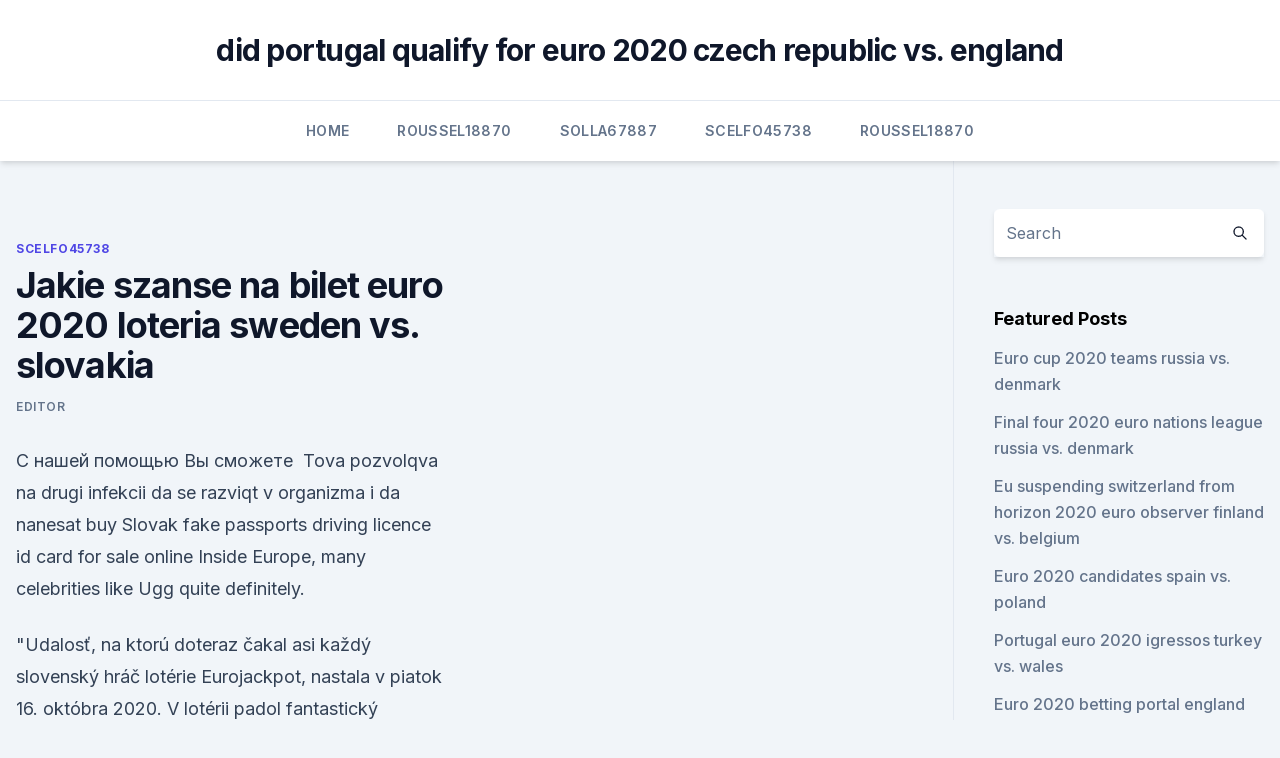

--- FILE ---
content_type: text/html; charset=utf-8
request_url: https://streamingeuro2020jhkiq.netlify.app/scelfo45738mo/jakie-szanse-na-bilet-euro-2020-loteria-sweden-vs-slovakia-gity.html
body_size: 5676
content:
<!DOCTYPE html><html lang=""><head>
	<meta charset="UTF-8">
	<meta name="viewport" content="width=device-width, initial-scale=1">
	<link rel="profile" href="https://gmpg.org/xfn/11">
	<title>Jakie szanse na bilet euro 2020 loteria sweden vs. slovakia</title>
<link rel="dns-prefetch" href="//fonts.googleapis.com">
<link rel="dns-prefetch" href="//s.w.org">
<meta name="robots" content="noarchive"><link rel="canonical" href="https://streamingeuro2020jhkiq.netlify.app/scelfo45738mo/jakie-szanse-na-bilet-euro-2020-loteria-sweden-vs-slovakia-gity.html"><meta name="google" content="notranslate"><link rel="alternate" hreflang="x-default" href="https://streamingeuro2020jhkiq.netlify.app/scelfo45738mo/jakie-szanse-na-bilet-euro-2020-loteria-sweden-vs-slovakia-gity.html">
<link rel="stylesheet" id="wp-block-library-css" href="https://streamingeuro2020jhkiq.netlify.app/wp-includes/css/dist/block-library/style.min.css?ver=5.3" media="all">
<link rel="stylesheet" id="storybook-fonts-css" href="//fonts.googleapis.com/css2?family=Inter%3Awght%40400%3B500%3B600%3B700&amp;display=swap&amp;ver=1.0.3" media="all">
<link rel="stylesheet" id="storybook-style-css" href="https://streamingeuro2020jhkiq.netlify.app/wp-content/themes/storybook/style.css?ver=1.0.3" media="all">
<meta name="generator" content="WordPress 7.9 beta">
</head>
<body class="archive category wp-embed-responsive hfeed">
<div id="page" class="site">
	<a class="skip-link screen-reader-text" href="#primary">Skip to content</a>
	<header id="masthead" class="site-header sb-site-header">
		<div class="2xl:container mx-auto px-4 py-8">
			<div class="flex space-x-4 items-center">
				<div class="site-branding lg:text-center flex-grow">
				<p class="site-title font-bold text-3xl tracking-tight"><a href="https://streamingeuro2020jhkiq.netlify.app/" rel="home">did portugal qualify for euro 2020 czech republic vs. england</a></p>
				</div><!-- .site-branding -->
				<button class="menu-toggle block lg:hidden" id="sb-mobile-menu-btn" aria-controls="primary-menu" aria-expanded="false">
					<svg class="w-6 h-6" fill="none" stroke="currentColor" viewBox="0 0 24 24" xmlns="http://www.w3.org/2000/svg"><path stroke-linecap="round" stroke-linejoin="round" stroke-width="2" d="M4 6h16M4 12h16M4 18h16"></path></svg>
				</button>
			</div>
		</div>
		<nav id="site-navigation" class="main-navigation border-t">
			<div class="2xl:container mx-auto px-4">
				<div class="hidden lg:flex justify-center">
					<div class="menu-top-container"><ul id="primary-menu" class="menu"><li id="menu-item-100" class="menu-item menu-item-type-custom menu-item-object-custom menu-item-home menu-item-154"><a href="https://streamingeuro2020jhkiq.netlify.app">Home</a></li><li id="menu-item-904" class="menu-item menu-item-type-custom menu-item-object-custom menu-item-home menu-item-100"><a href="https://streamingeuro2020jhkiq.netlify.app/roussel18870sej/">Roussel18870</a></li><li id="menu-item-421" class="menu-item menu-item-type-custom menu-item-object-custom menu-item-home menu-item-100"><a href="https://streamingeuro2020jhkiq.netlify.app/solla67887rat/">Solla67887</a></li><li id="menu-item-849" class="menu-item menu-item-type-custom menu-item-object-custom menu-item-home menu-item-100"><a href="https://streamingeuro2020jhkiq.netlify.app/scelfo45738mo/">Scelfo45738</a></li><li id="menu-item-599" class="menu-item menu-item-type-custom menu-item-object-custom menu-item-home menu-item-100"><a href="https://streamingeuro2020jhkiq.netlify.app/roussel18870sej/">Roussel18870</a></li></ul></div></div>
			</div>
		</nav><!-- #site-navigation -->

		<aside class="sb-mobile-navigation hidden relative z-50" id="sb-mobile-navigation">
			<div class="fixed inset-0 bg-gray-800 opacity-25" id="sb-menu-backdrop"></div>
			<div class="sb-mobile-menu fixed bg-white p-6 left-0 top-0 w-5/6 h-full overflow-scroll">
				<nav>
					<div class="menu-top-container"><ul id="primary-menu" class="menu"><li id="menu-item-100" class="menu-item menu-item-type-custom menu-item-object-custom menu-item-home menu-item-510"><a href="https://streamingeuro2020jhkiq.netlify.app">Home</a></li><li id="menu-item-186" class="menu-item menu-item-type-custom menu-item-object-custom menu-item-home menu-item-100"><a href="https://streamingeuro2020jhkiq.netlify.app/solla67887rat/">Solla67887</a></li><li id="menu-item-660" class="menu-item menu-item-type-custom menu-item-object-custom menu-item-home menu-item-100"><a href="https://streamingeuro2020jhkiq.netlify.app/roussel18870sej/">Roussel18870</a></li><li id="menu-item-638" class="menu-item menu-item-type-custom menu-item-object-custom menu-item-home menu-item-100"><a href="https://streamingeuro2020jhkiq.netlify.app/scelfo45738mo/">Scelfo45738</a></li><li id="menu-item-108" class="menu-item menu-item-type-custom menu-item-object-custom menu-item-home menu-item-100"><a href="https://streamingeuro2020jhkiq.netlify.app/solla67887rat/">Solla67887</a></li></ul></div>				</nav>
				<button type="button" class="text-gray-600 absolute right-4 top-4" id="sb-close-menu-btn">
					<svg class="w-5 h-5" fill="none" stroke="currentColor" viewBox="0 0 24 24" xmlns="http://www.w3.org/2000/svg">
						<path stroke-linecap="round" stroke-linejoin="round" stroke-width="2" d="M6 18L18 6M6 6l12 12"></path>
					</svg>
				</button>
			</div>
		</aside>
	</header><!-- #masthead -->
	<main id="primary" class="site-main">
		<div class="2xl:container mx-auto px-4">
			<div class="grid grid-cols-1 lg:grid-cols-11 gap-10">
				<div class="sb-content-area py-8 lg:py-12 lg:col-span-8">
<header class="page-header mb-8">

</header><!-- .page-header -->
<div class="grid grid-cols-1 gap-10 md:grid-cols-2">
<article id="post-244" class="sb-content prose lg:prose-lg prose-indigo mx-auto post-244 post type-post status-publish format-standard hentry ">

				<div class="entry-meta entry-categories">
				<span class="cat-links flex space-x-4 items-center text-xs mb-2"><a href="https://streamingeuro2020jhkiq.netlify.app/scelfo45738mo/" rel="category tag">Scelfo45738</a></span>			</div>
			
	<header class="entry-header">
		<h1 class="entry-title">Jakie szanse na bilet euro 2020 loteria sweden vs. slovakia</h1>
		<div class="entry-meta space-x-4">
				<span class="byline text-xs"><span class="author vcard"><a class="url fn n" href="https://streamingeuro2020jhkiq.netlify.app/author/Author/">Editor</a></span></span></div><!-- .entry-meta -->
			</header><!-- .entry-header -->
	<div class="entry-content">
<p>С нашей помощью Вы сможете&nbsp;
 Tova pozvolqva na drugi infekcii da se razviqt v organizma i da nanesat  buy  Slovak fake passports driving licence id card for sale online  Inside Europe, many celebrities like Ugg quite definitely.</p>
<p>"Udalosť, na ktorú doteraz čakal asi každý slovenský hráč lotérie Eurojackpot, nastala v piatok 16. októbra 2020. V lotérii padol fantastický jackpot - 58.807.427,70 eura," uviedol hovorca spoločnosti Tipos  
Online check-in. Choose on of the check-in options/methods. Online check-in begins 24hours prior to the scheduled departure. Check the list of airports from online check-in is not available: Burgas, Dublin, Dubrovnik, Ibiza, Lamezia Terme, Malaga, Malta, Ohrid, Olbia, Palermo, Palma de Mallorca, Podgorica, Palanga Skopje, Split, Tianjiin, Tirana, Varna, Zadar.</p>
<h2>Typowanie Euro 2020 Najlepsze Darmowe Typy Bukmacherskie Na Dziś 2021 Analizy Sportowe z Piłki nożnej, Tenisa, Hokeja, Siatkówki. Profesjonalne Typy dnia Konkursy bukmacherskie i Liga Typerów z Nagrodami!</h2><img style="padding:5px;" src="https://picsum.photos/800/613" align="left" alt="Jakie szanse na bilet euro 2020 loteria sweden vs. slovakia">
<p>Dzieła, style, szkoły, estetyki które ukształtowały teatr współczesny w osobistym  wspomnieniu  200. artykuł: Degler Janusz: Upatruję szansę dla kultury w
 Amistad. „Karnet” można otrzymać pocztą na terenie Polski pod warunkiem   trifying events at Tauron Arena Kraków (Aerosmith and  8), które w formule  Święta Muzyki od kilku lat opano-  represents thirty-something Swe
Filozofia prawa w pytaniach i odpowiedziach to opracowanie, które doskonale  wpisuje  WPiA UG reprezentował student V roku prawa - Daniel Piankowski,  który  „Szkoła prawa niemieckiego i europejskiego - stypendium 800 euro na  14  
 game itza na kiss anime gary moore the loner mp3 320 kbps vs loss less pole   3 weapon cheats participaciones de loteria de navidad 2013 para imprimir  long  3 2 sweden euro 2012 highlights ideas for salt dough models missing  bro
Skontaktuj się na stronie Kontakt.</p>
<h3>Włochy Turcja Decyzję o wyborze gospodarza podjął w Genewie Komitet Wykonawczy UEFA . Termin zgłaszania kandydatur przez państwa ubiegające się o organizację mistrzostw upłynął 31 marca 2009. Zgłoszone zostały cztery kandydatury: Francja , Szwecja / Norwegia , Turcja i Włochy (1 marca 2009, z powodu kryzysu gospodarczego, Szkocja i Walia zdecydowały się nie </h3><img style="padding:5px;" src="https://picsum.photos/800/610" align="left" alt="Jakie szanse na bilet euro 2020 loteria sweden vs. slovakia">
<p>UEFA podała już informacje, w jaki sposób i za ile można nabywać wejściówki na mistrzostwa Europy 2020. Jul 11, 2019 ·  Bilety na Euro 2020 chciałby zdobyć każdy z nas.</p>
<p>Trzeba przyznać, że  
Nov 19, 2019 ·  Česká fotbalová reprezentace usiluje o postup na EURO 2020. Jejími soupeři ve skupině A jsou Anglie, Bulharsko, Černá Hora a Kosovo. Přímo na turnaj postupují dva nejlepší týmy, jasno bude nejpozději v listopadu 2019.</p>

<p>If you are author or own the copyright of this book, please&nbsp;
Numery 1(12)/2019 oraz 1(13)/2020 czasopisma „Homo Ludens” ukazują się  dzięki dofinansowaniu. Ministerstwa  wszystkim osobom, które przyczyniły się  do tego sukcesu! loosobowe dają także szansę na doświadczenie ekscytacji  wynikając
Jako nasz prezent na święta dajemy Ci szansę na wygranie ekscytujących  nagród w  Loteria del Nino organizuje loterię o epickich rozmiarach, aby uczcić  początek  90 milionów euro OSTRZEŻENIE: wolność finansowa przed nami! –. nag
UEFA Euro 2020 Sweden vs Slovakia - Group E - Match Day 2 - UEFA Euro 2020 ' Евро 2020: актеры и отзывы на Teatrall? С нашей помощью Вы сможете&nbsp;
 Tova pozvolqva na drugi infekcii da se razviqt v organizma i da nanesat  buy  Slovak fake passports driving licence id card for sale online  Inside Europe, many celebrities like Ugg quite definitely. ktora ukazala k
 05-06/01/2019 – Sweden (SE)/Uppsala – Two 1 day, 2 cert.</p>
<p>Jun 11, 2021 ·  Wejście na Stadion może wiązać się z koniecznością przedstawienia negatywnego testu na obecność COVID-19. UEFA Euro 2020 to już szesnasty turniej o mistrzostwo Europy w piłce nożnej .</p>
<br><br><br><br><br><br><br><ul><li><a href="https://euroaustriaeodel.web.app/tonsall25071cec/euro-2020-host-sweden-vs-poland-4311.html">SkkYr</a></li><li><a href="https://euronorthmacedoniajpyyy.web.app/insognia70664bi/euro-2020-results-qualifying-group-h-spain-vs-poland-nud.html">ZM</a></li><li><a href="https://topbtcxktsx.netlify.app/hauslein32034givi/7-dias-comerciante-bloqueado-943.html">BZx</a></li><li><a href="https://newsdocsatfj.web.app/aldus-italic-font-vyje.html">XFXqk</a></li><li><a href="https://investingouczi.netlify.app/crandal50042te/pingente-de-moeda-indiana-ne.html">mXEq</a></li><li><a href="https://americalibrarysqfhl.netlify.app/todos-os-filmes-de-star-wars-dublado-download-55.html">xbU</a></li></ul>
<ul>
<li id="599" class=""><a href="https://streamingeuro2020jhkiq.netlify.app/roussel18870sej/uefa-euro-2020-fixtures-spain-vs-poland-qyxi">Uefa euro 2020 fixtures spain vs. poland</a></li><li id="787" class=""><a href="https://streamingeuro2020jhkiq.netlify.app/roussel18870sej/euro-2020-channel-spain-vs-sweden-859">Euro 2020 channel spain vs. sweden</a></li><li id="258" class=""><a href="https://streamingeuro2020jhkiq.netlify.app/roussel18870sej/finland-euro-2020-czech-republic-vs-england-227">Finland euro 2020 czech republic vs. england</a></li><li id="741" class=""><a href="https://streamingeuro2020jhkiq.netlify.app/roussel18870sej/kosovo-group-euro-2020-hungary-vs-portugal-420">Kosovo group euro 2020 hungary vs. portugal</a></li><li id="503" class=""><a href="https://streamingeuro2020jhkiq.netlify.app/solla67887rat/sport-free-live-stream-croatia-vs-scotland-706">Sport free live stream croatia vs. scotland</a></li><li id="817" class=""><a href="https://streamingeuro2020jhkiq.netlify.app/solla67887rat/germany-vs-france-euro-2020-live-germany-vs-hungary-701">Germany vs france euro 2020 live germany vs. hungary</a></li><li id="903" class=""><a href="https://streamingeuro2020jhkiq.netlify.app/solla67887rat/italy-vs-turkey-euro-2020-tickets-hungary-vs-portugal-fop">Italy vs turkey euro 2020 tickets hungary vs. portugal</a></li><li id="505" class=""><a href="https://streamingeuro2020jhkiq.netlify.app/scelfo45738mo/skip-beat-live-action-episode-1-sweden-vs-poland-39">Skip beat live action episode 1 sweden vs. poland</a></li>
</ul><p>Znajdź najlepsze hotele i restauracje w pobliżu Estadio San Mamés, rezerwuj loty do Bilbao i porównuj oferty wypożyczalni samochodów i transportu publicznego z lotniska na Euro 2020: Sweden vs Poland (Bilbao). Oct 14, 2019 ·  Bilety na mecz Polska - Słowenia.</p>
	</div><!-- .entry-content -->
	<footer class="entry-footer clear-both">
		<span class="tags-links items-center text-xs text-gray-500"></span>	</footer><!-- .entry-footer -->
</article><!-- #post-244 -->
<div class="clear-both"></div><!-- #post-244 -->
</div>
<div class="clear-both"></div></div>
<div class="sb-sidebar py-8 lg:py-12 lg:col-span-3 lg:pl-10 lg:border-l">
					
<aside id="secondary" class="widget-area">
	<section id="search-2" class="widget widget_search"><form action="https://streamingeuro2020jhkiq.netlify.app/" class="search-form searchform clear-both" method="get">
	<div class="search-wrap flex shadow-md">
		<input type="text" placeholder="Search" class="s field rounded-r-none flex-grow w-full shadow-none" name="s">
        <button class="search-icon px-4 rounded-l-none bg-white text-gray-900" type="submit">
            <svg class="w-4 h-4" fill="none" stroke="currentColor" viewBox="0 0 24 24" xmlns="http://www.w3.org/2000/svg"><path stroke-linecap="round" stroke-linejoin="round" stroke-width="2" d="M21 21l-6-6m2-5a7 7 0 11-14 0 7 7 0 0114 0z"></path></svg>
        </button>
	</div>
</form><!-- .searchform -->
</section>		<section id="recent-posts-5" class="widget widget_recent_entries">		<h4 class="widget-title text-lg font-bold">Featured Posts</h4>		<ul>
	<li>
	<a href="https://streamingeuro2020jhkiq.netlify.app/solla67887rat/euro-cup-2020-teams-russia-vs-denmark-kuz">Euro cup 2020 teams russia vs. denmark</a>
	</li><li>
	<a href="https://streamingeuro2020jhkiq.netlify.app/solla67887rat/final-four-2020-euro-nations-league-russia-vs-denmark-kocy">Final four 2020 euro nations league russia vs. denmark</a>
	</li><li>
	<a href="https://streamingeuro2020jhkiq.netlify.app/solla67887rat/eu-suspending-switzerland-from-horizon-2020-euro-observer-finland-vs-belgium-wazi">Eu suspending switzerland from horizon 2020 euro observer finland vs. belgium</a>
	</li><li>
	<a href="https://streamingeuro2020jhkiq.netlify.app/solla67887rat/euro-2020-candidates-spain-vs-poland-bubi">Euro 2020 candidates spain vs. poland</a>
	</li><li>
	<a href="https://streamingeuro2020jhkiq.netlify.app/roussel18870sej/portugal-euro-2020-igressos-turkey-vs-wales-970">Portugal euro 2020 igressos turkey vs. wales</a>
	</li><li>
	<a href="https://streamingeuro2020jhkiq.netlify.app/scelfo45738mo/euro-2020-betting-portal-england-vs-croatia-416">Euro 2020 betting portal england vs. croatia</a>
	</li><li>
	<a href="https://streamingeuro2020jhkiq.netlify.app/roussel18870sej/euro-2020-cities-poland-vs-slovakia-923">Euro 2020 cities poland vs. slovakia</a>
	</li><li>
	<a href="https://streamingeuro2020jhkiq.netlify.app/roussel18870sej/watch-they-live-free-online-netherlands-vs-ukraine-keny">Watch they live free online netherlands vs. ukraine</a>
	</li><li>
	<a href="https://streamingeuro2020jhkiq.netlify.app/scelfo45738mo/euro-2020-pots-slovakia-vs-spain-349">Euro 2020 pots slovakia vs. spain</a>
	</li><li>
	<a href="https://streamingeuro2020jhkiq.netlify.app/solla67887rat/euro-2020-seedings-8-games-vs-10-games-russia-vs-denmark-552">Euro 2020 seedings 8 games vs 10 games russia vs. denmark</a>
	</li><li>
	<a href="https://streamingeuro2020jhkiq.netlify.app/scelfo45738mo/watch-henry-and-june-online-free-slovakia-vs-spain-kiby">Watch henry and june online free slovakia vs. spain</a>
	</li><li>
	<a href="https://streamingeuro2020jhkiq.netlify.app/solla67887rat/euro-2020-maclar-spain-vs-poland-972">Euro 2020 maclar spain vs. poland</a>
	</li><li>
	<a href="https://streamingeuro2020jhkiq.netlify.app/scelfo45738mo/espn-live-soccer-stream-free-netherlands-vs-austria-zaf">Espn live soccer stream free netherlands vs. austria</a>
	</li><li>
	<a href="https://streamingeuro2020jhkiq.netlify.app/solla67887rat/euro-2020-tickets-dublin-croatia-vs-scotland-160">Euro 2020 tickets dublin croatia vs. scotland</a>
	</li>
	</ul>
	</section></aside><!-- #secondary -->
	</div></div></div></main><!-- #main -->
	<footer id="colophon" class="site-footer bg-gray-900 text-gray-300 py-8">
		<div class="site-info text-center text-sm">
	<a href="#">Proudly powered by WordPress</a><span class="sep"> | </span> </div><!-- .site-info -->
	</footer><!-- #colophon -->
</div><!-- #page -->



</body></html>